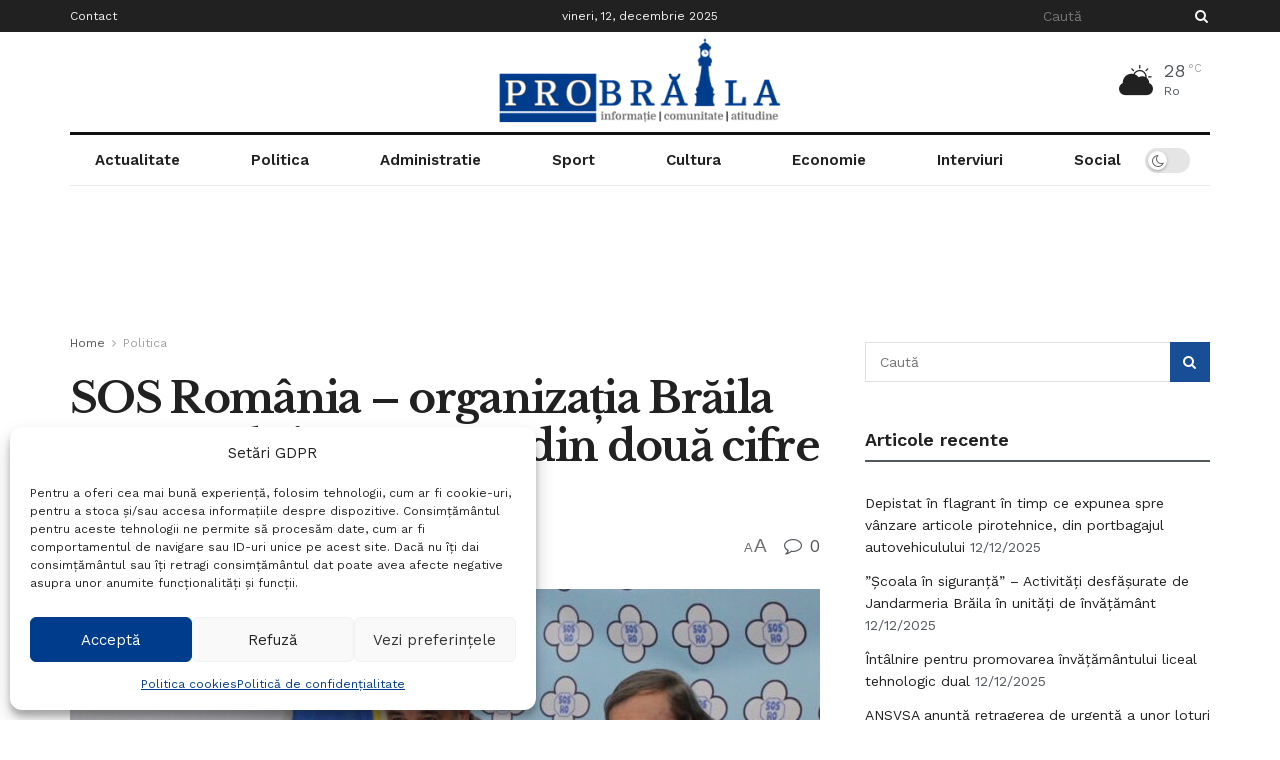

--- FILE ---
content_type: text/html; charset=utf-8
request_url: https://www.google.com/recaptcha/api2/aframe
body_size: 269
content:
<!DOCTYPE HTML><html><head><meta http-equiv="content-type" content="text/html; charset=UTF-8"></head><body><script nonce="MURrNCeR5q7V1NzjDXceEA">/** Anti-fraud and anti-abuse applications only. See google.com/recaptcha */ try{var clients={'sodar':'https://pagead2.googlesyndication.com/pagead/sodar?'};window.addEventListener("message",function(a){try{if(a.source===window.parent){var b=JSON.parse(a.data);var c=clients[b['id']];if(c){var d=document.createElement('img');d.src=c+b['params']+'&rc='+(localStorage.getItem("rc::a")?sessionStorage.getItem("rc::b"):"");window.document.body.appendChild(d);sessionStorage.setItem("rc::e",parseInt(sessionStorage.getItem("rc::e")||0)+1);localStorage.setItem("rc::h",'1765562524456');}}}catch(b){}});window.parent.postMessage("_grecaptcha_ready", "*");}catch(b){}</script></body></html>